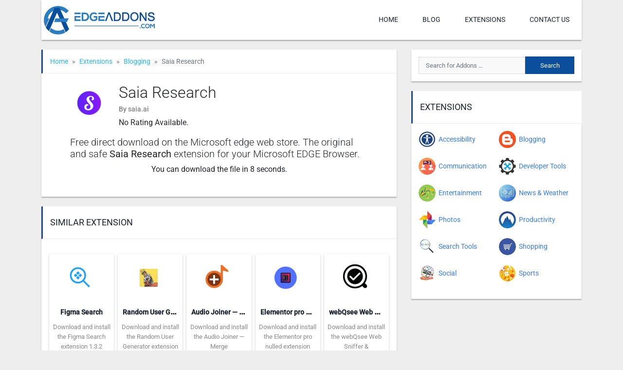

--- FILE ---
content_type: text/html; charset=UTF-8
request_url: https://edgeaddons.com/extension/saia-research/download/
body_size: 11087
content:
<!DOCTYPE html><html lang="en-US" prefix="og: https://ogp.me/ns#"><head><meta charset="UTF-8"><meta name="viewport" content="width=device-width, initial-scale=1"><meta http-equiv="X-UA-Compatible" content="IE=edge"><link rel="profile" href="http://gmpg.org/xfn/11"><link rel="pingback" href="https://edgeaddons.com/xmlrpc.php"><meta name="robots" content="noindex, nofollow" /><title>Saia Research &raquo; edgeaddons.com</title><meta name="description" content="Saia Research Extension For Microsoft Edge you can help with quality browsers. Day by Day, Microsoft Edge. This guide will help you to download Saia Research"/><meta name="robots" content="follow, index, max-snippet:-1, max-video-preview:-1, max-image-preview:large"/><link rel="canonical" href="https://edgeaddons.com/extension/saia-research/" /><meta property="og:locale" content="en_US" /><meta property="og:type" content="article" /><meta property="og:title" content="Saia Research &raquo; edgeaddons.com" /><meta property="og:description" content="Saia Research Extension For Microsoft Edge you can help with quality browsers. Day by Day, Microsoft Edge. This guide will help you to download Saia Research" /><meta property="og:url" content="https://edgeaddons.com/extension/saia-research/" /><meta property="og:site_name" content="edgeaddons.com" /><meta property="og:image" content="https://edgeaddons.com/wp-content/uploads/2023/05/Untitled-98.png" /><meta property="og:image:secure_url" content="https://edgeaddons.com/wp-content/uploads/2023/05/Untitled-98.png" /><meta property="og:image:width" content="220" /><meta property="og:image:height" content="220" /><meta property="og:image:alt" content="Saia Research extension" /><meta property="og:image:type" content="image/png" /><meta property="article:published_time" content="2023-05-23T00:11:20+06:00" /><meta name="twitter:card" content="summary_large_image" /><meta name="twitter:title" content="Saia Research &raquo; edgeaddons.com" /><meta name="twitter:description" content="Saia Research Extension For Microsoft Edge you can help with quality browsers. Day by Day, Microsoft Edge. This guide will help you to download Saia Research" /><meta name="twitter:image" content="https://edgeaddons.com/wp-content/uploads/2023/05/Untitled-98.png" /> <script type="application/ld+json" class="rank-math-schema-pro">{"@context":"https://schema.org","@graph":[{"@type":["Person","Organization"],"@id":"https://edgeaddons.com/#person","name":"sobuj","logo":{"@type":"ImageObject","@id":"https://edgeaddons.com/#logo","url":"http://edgeaddons.com/wp-content/uploads/2021/12/cropped-edgeaddons-logo-1.png","contentUrl":"http://edgeaddons.com/wp-content/uploads/2021/12/cropped-edgeaddons-logo-1.png","caption":"sobuj","inLanguage":"en-US","width":"400","height":"100"},"image":{"@type":"ImageObject","@id":"https://edgeaddons.com/#logo","url":"http://edgeaddons.com/wp-content/uploads/2021/12/cropped-edgeaddons-logo-1.png","contentUrl":"http://edgeaddons.com/wp-content/uploads/2021/12/cropped-edgeaddons-logo-1.png","caption":"sobuj","inLanguage":"en-US","width":"400","height":"100"}},{"@type":"WebSite","@id":"https://edgeaddons.com/#website","url":"https://edgeaddons.com","name":"sobuj","publisher":{"@id":"https://edgeaddons.com/#person"},"inLanguage":"en-US"},{"@type":"ImageObject","@id":"https://edgeaddons.com/wp-content/uploads/2023/05/Untitled-98.png","url":"https://edgeaddons.com/wp-content/uploads/2023/05/Untitled-98.png","width":"220","height":"220","caption":"Saia Research extension","inLanguage":"en-US"},{"@type":"BreadcrumbList","@id":"https://edgeaddons.com/extension/saia-research/#breadcrumb","itemListElement":[{"@type":"ListItem","position":"1","item":{"@id":"http://edgeaddons.com","name":"Home"}},{"@type":"ListItem","position":"2","item":{"@id":"https://edgeaddons.com/extension/saia-research/","name":"Saia Research"}}]},{"@type":"WebPage","@id":"https://edgeaddons.com/extension/saia-research/#webpage","url":"https://edgeaddons.com/extension/saia-research/","name":"Saia Research &raquo; edgeaddons.com","datePublished":"2023-05-23T00:11:20+06:00","dateModified":"2023-05-23T00:11:20+06:00","isPartOf":{"@id":"https://edgeaddons.com/#website"},"primaryImageOfPage":{"@id":"https://edgeaddons.com/wp-content/uploads/2023/05/Untitled-98.png"},"inLanguage":"en-US","breadcrumb":{"@id":"https://edgeaddons.com/extension/saia-research/#breadcrumb"}},{"@type":"Person","@id":"https://edgeaddons.com/extension/saia-research/#author","name":"Teresa Marks","image":{"@type":"ImageObject","@id":"https://secure.gravatar.com/avatar/6f6f28cd42ba379ea998cb6a9266d1f9a928f702379fc51dc67a0a8b8f230c39?s=96&amp;d=mm&amp;r=g","url":"https://secure.gravatar.com/avatar/6f6f28cd42ba379ea998cb6a9266d1f9a928f702379fc51dc67a0a8b8f230c39?s=96&amp;d=mm&amp;r=g","caption":"Teresa Marks","inLanguage":"en-US"},"sameAs":["http://edgeaddons.com"]},{"@type":"BlogPosting","headline":"Saia Research &raquo; edgeaddons.com","datePublished":"2023-05-23T00:11:20+06:00","dateModified":"2023-05-23T00:11:20+06:00","author":{"@id":"https://edgeaddons.com/extension/saia-research/#author","name":"Teresa Marks"},"publisher":{"@id":"https://edgeaddons.com/#person"},"description":"Saia Research Extension For Microsoft Edge you can help with quality browsers. Day by Day, Microsoft Edge. This guide will help you to download Saia Research","name":"Saia Research &raquo; edgeaddons.com","@id":"https://edgeaddons.com/extension/saia-research/#richSnippet","isPartOf":{"@id":"https://edgeaddons.com/extension/saia-research/#webpage"},"image":{"@id":"https://edgeaddons.com/wp-content/uploads/2023/05/Untitled-98.png"},"inLanguage":"en-US","mainEntityOfPage":{"@id":"https://edgeaddons.com/extension/saia-research/#webpage"}}]}</script> <link rel='dns-prefetch' href='//static.addtoany.com' /><link rel='dns-prefetch' href='//fonts.googleapis.com' /><link rel='dns-prefetch' href='//use.fontawesome.com' /><link rel='dns-prefetch' href='//www.googletagmanager.com' /><link rel="alternate" type="application/rss+xml" title="edgeaddons.com &raquo; Feed" href="https://edgeaddons.com/feed/" /><link rel="alternate" type="application/rss+xml" title="edgeaddons.com &raquo; Comments Feed" href="https://edgeaddons.com/comments/feed/" /> <script type="text/javascript" id="wpp-js" src="https://edgeaddons.com/wp-content/plugins/wordpress-popular-posts/assets/js/wpp.min.js?ver=7.3.6" data-sampling="0" data-sampling-rate="100" data-api-url="https://edgeaddons.com/wp-json/wordpress-popular-posts" data-post-id="6805" data-token="86262396ec" data-lang="0" data-debug="0"></script> <link rel="alternate" type="application/rss+xml" title="edgeaddons.com &raquo; Saia Research Comments Feed" href="https://edgeaddons.com/extension/saia-research/feed/" /><link rel="alternate" title="oEmbed (JSON)" type="application/json+oembed" href="https://edgeaddons.com/wp-json/oembed/1.0/embed?url=https%3A%2F%2Fedgeaddons.com%2Fextension%2Fsaia-research%2F" /><link rel="alternate" title="oEmbed (XML)" type="text/xml+oembed" href="https://edgeaddons.com/wp-json/oembed/1.0/embed?url=https%3A%2F%2Fedgeaddons.com%2Fextension%2Fsaia-research%2F&#038;format=xml" /><style id='wp-img-auto-sizes-contain-inline-css' type='text/css'>img:is([sizes=auto i],[sizes^="auto," i]){contain-intrinsic-size:3000px 1500px}</style><link data-optimized="1" rel='stylesheet' id='wp-block-library-css' href='https://edgeaddons.com/wp-content/litespeed/css/b96b2aa361e9cd6e0310bb3b8306456a.css?ver=5baec' type='text/css' media='all' /><style id='classic-theme-styles-inline-css' type='text/css'>/*! This file is auto-generated */
.wp-block-button__link{color:#fff;background-color:#32373c;border-radius:9999px;box-shadow:none;text-decoration:none;padding:calc(.667em + 2px) calc(1.333em + 2px);font-size:1.125em}.wp-block-file__button{background:#32373c;color:#fff;text-decoration:none}</style><link data-optimized="1" rel='stylesheet' id='contact-form-7-css' href='https://edgeaddons.com/wp-content/litespeed/css/17111bb3787f2f52e6da31a0f8a270dd.css?ver=33ab7' type='text/css' media='all' /><link data-optimized="1" rel='stylesheet' id='ez-toc-css' href='https://edgeaddons.com/wp-content/litespeed/css/4bb1eac05f4439223e98bb0c77f50b85.css?ver=8494c' type='text/css' media='all' /><style id='ez-toc-inline-css' type='text/css'>div#ez-toc-container .ez-toc-title{font-size:120%}div#ez-toc-container .ez-toc-title{font-weight:500}div#ez-toc-container ul li,div#ez-toc-container ul li a{font-size:95%}div#ez-toc-container ul li,div#ez-toc-container ul li a{font-weight:500}div#ez-toc-container nav ul ul li{font-size:90%}.ez-toc-box-title{font-weight:700;margin-bottom:10px;text-align:center;text-transform:uppercase;letter-spacing:1px;color:#666;padding-bottom:5px;position:absolute;top:-4%;left:5%;background-color:inherit;transition:top 0.3s ease}.ez-toc-box-title.toc-closed{top:-25%}.ez-toc-container-direction{direction:ltr}.ez-toc-counter ul{counter-reset:item}.ez-toc-counter nav ul li a::before{content:counters(item,'.',decimal) '. ';display:inline-block;counter-increment:item;flex-grow:0;flex-shrink:0;margin-right:.2em;float:left}.ez-toc-widget-direction{direction:ltr}.ez-toc-widget-container ul{counter-reset:item}.ez-toc-widget-container nav ul li a::before{content:counters(item,'.',decimal) '. ';display:inline-block;counter-increment:item;flex-grow:0;flex-shrink:0;margin-right:.2em;float:left}</style><link data-optimized="1" rel='stylesheet' id='wordpress-popular-posts-css-css' href='https://edgeaddons.com/wp-content/litespeed/css/488a0e91f2212982c7259963a11cfdb4.css?ver=e551d' type='text/css' media='all' /><link data-optimized="1" rel='stylesheet' id='wp-bootstrap-starter-google-fonts-css' href='https://edgeaddons.com/wp-content/litespeed/css/95295186cfab4cbe49d4c4c288dcc3d1.css?ver=cc3d1' type='text/css' media='all' /><link data-optimized="1" rel='stylesheet' id='wp-bootstrap-starter-bootstrap-css-css' href='https://edgeaddons.com/wp-content/litespeed/css/d1d676ea04fa2e95b1f6770b6d282661.css?ver=17b14' type='text/css' media='all' /><link data-optimized="1" rel='stylesheet' id='wp-bootstrap-pro-fontawesome-cdn-css' href='https://edgeaddons.com/wp-content/litespeed/css/ce389f2adda92194b56aa741f88ccf31.css?ver=ccf31' type='text/css' media='all' /><link data-optimized="1" rel='stylesheet' id='wp-bootstrap-starter-style-css' href='https://edgeaddons.com/wp-content/litespeed/css/20c293e200d6f2d4729e59d5a2558d61.css?ver=eb1eb' type='text/css' media='all' /><link data-optimized="1" rel='stylesheet' id='wp-bootstrap-starter-theme-style-css' href='https://edgeaddons.com/wp-content/litespeed/css/8e31124412d1e15201070d6f2cca9ae8.css?ver=93d9c' type='text/css' media='all' /><link data-optimized="1" rel='stylesheet' id='simpleLightboxcss-css' href='https://edgeaddons.com/wp-content/litespeed/css/5259ad62a6bedf20512fb300673bb175.css?ver=44b87' type='text/css' media='all' /><link data-optimized="1" rel='stylesheet' id='slicknav-css' href='https://edgeaddons.com/wp-content/litespeed/css/41fac083b72266b53d132f209208989e.css?ver=9d1c4' type='text/css' media='all' /><link data-optimized="1" rel='stylesheet' id='addtoany-css' href='https://edgeaddons.com/wp-content/litespeed/css/758fef4a7677d6906d86a162ceb5f5e3.css?ver=73ddc' type='text/css' media='all' /> <script data-optimized="1" type="text/javascript" id="addtoany-core-js-before">window.a2a_config=window.a2a_config||{};a2a_config.callbacks=[];a2a_config.overlays=[];a2a_config.templates={}</script> <script data-optimized="1" type="text/javascript" defer src="https://edgeaddons.com/wp-content/litespeed/js/443bab7be7b27fd51645b533f712b61e.js?ver=2b61e" id="addtoany-core-js"></script> <script data-optimized="1" type="text/javascript" id="jquery-core-js-extra">var ajaxUrl={"ajaxurl":"https://edgeaddons.com/wp-admin/admin-ajax.php"}</script> <script type="text/javascript" src="https://edgeaddons.com/wp-includes/js/jquery/jquery.min.js?ver=3.7.1" id="jquery-core-js"></script> <script data-optimized="1" type="text/javascript" src="https://edgeaddons.com/wp-content/litespeed/js/45170b993fb813f98d2e0ab6669b230f.js?ver=06a6b" id="jquery-migrate-js"></script> <script data-optimized="1" type="text/javascript" defer src="https://edgeaddons.com/wp-content/litespeed/js/d7778389332e97221f5a9c4c7bcc4988.js?ver=4227a" id="addtoany-jquery-js"></script> <script data-optimized="1" type="text/javascript" src="https://edgeaddons.com/wp-content/litespeed/js/70e610db2d89ba9416ae214df8b63919.js?ver=78746" id="jquery.slicknav-js"></script> <link rel="https://api.w.org/" href="https://edgeaddons.com/wp-json/" /><link rel="alternate" title="JSON" type="application/json" href="https://edgeaddons.com/wp-json/wp/v2/myapplications/6805" /><link rel="EditURI" type="application/rsd+xml" title="RSD" href="https://edgeaddons.com/xmlrpc.php?rsd" /><meta name="generator" content="WordPress 6.9" /><link rel='shortlink' href='https://edgeaddons.com/?p=6805' />
<style id="custom-logo-css" type="text/css">.site-title,.site-description{position:absolute;clip-path:inset(50%)}</style><meta name="generator" content="Site Kit by Google 1.148.0" /><style id="wpp-loading-animation-styles">@-webkit-keyframes bgslide{from{background-position-x:0}to{background-position-x:-200%}}@keyframes bgslide{from{background-position-x:0}to{background-position-x:-200%}}.wpp-widget-block-placeholder,.wpp-shortcode-placeholder{margin:0 auto;width:60px;height:3px;background:#dd3737;background:linear-gradient(90deg,#dd3737 0%,#571313 10%,#dd3737 100%);background-size:200% auto;border-radius:3px;-webkit-animation:bgslide 1s infinite linear;animation:bgslide 1s infinite linear}</style><style>.search-form{position:relative}.ajax-search-results{position:absolute;top:100%;left:0;background:#f2f2f2;width:100%;padding:0 15px;z-index:9999;box-shadow:0 2px 2px 0 rgb(0 0 0 / .16),0 2px 2px 0 rgb(0 0 0 / .12)}.widget .search-form.ajax-search{background:#f2f2f2}.widget .ajax-search-results{margin-top:-10px}.ajax-search-results .row{border-bottom:1px solid rgb(160 160 160 / .4);margin-top:10px;padding-bottom:10px}.ajax-search-results .row:last-child{border-bottom:0}.ajax-search-results .app-title{padding:0;overflow:hidden;text-overflow:ellipsis;white-space:nowrap}.ajax-search-results .app-title{font-size:16px}.ajax-search-results .app-excerpt{font-size:13px}.ajax-search-results .row a{color:#19232d;text-decoration:none}.ajax-search-results .row a:hover,.ajax-search-results .row a:focus{color:#008329}.ajax-search-results .row p{margin:0}</style><link rel="icon" href="https://edgeaddons.com/wp-content/uploads/2021/12/cropped-edgelogo-icon-32x32.png" sizes="32x32" /><link rel="icon" href="https://edgeaddons.com/wp-content/uploads/2021/12/cropped-edgelogo-icon-192x192.png" sizes="192x192" /><link rel="apple-touch-icon" href="https://edgeaddons.com/wp-content/uploads/2021/12/cropped-edgelogo-icon-180x180.png" /><meta name="msapplication-TileImage" content="https://edgeaddons.com/wp-content/uploads/2021/12/cropped-edgelogo-icon-270x270.png" /> <script async src="https://pagead2.googlesyndication.com/pagead/js/adsbygoogle.js?client=ca-pub-8867865647684628"
     crossorigin="anonymous"></script> </head><body class="wp-singular myapplications-template-default single single-myapplications postid-6805 wp-custom-logo wp-theme-freeapk"><main id="page"><header id="masthead" class="site-header navbar-static-top"><div class="container"><nav class="navbar justify-content-between navbar-expand-lg p-0"><div class="navbar-brand">
<a href="https://edgeaddons.com/" class="custom-logo-link" rel="home"><img src="https://edgeaddons.com/wp-content/uploads/2021/12/cropped-edgeaddons-logo-1.png" class="custom-logo" alt="edgeaddons.com" decoding="async" /></a></div>
<button class="navbar-toggler slicknav_btn">
<i class="fa fa-bars"></i>
</button><ul id="paira-menu" class="navbar-nav d-none d-lg-flex"><li><a href="https://edgeaddons.com/">Home</a></li><li><a href="https://edgeaddons.com/blog/">Blog</a></li><li><a href="https://edgeaddons.com/extensions/">Extensions</a></li><li><a href="https://edgeaddons.com/contact-us/">Contact us</a></li></ul></nav></div></header><div class="mobile-search d-lg-none"><div class="container"><div class="row"><div class="col-12"><form role="search" method="get" class="search-form" action="https://edgeaddons.com/">
<label>
<input type="search" class="search-field form-control" placeholder="Search for Addons &hellip;" value="" name="s" title="Search for:">
</label>
<input type="submit" class="search-submit btn btn-default" value="Search">
<input type="hidden" name="ajax_search_nonce" class="nonce" value="c5af6757f1" /></form></div></div></div></div><div id="content" class="site-content"><div class="container"><div class="row"><section id="primary" class="content-area col-sm-12 col-lg-8"><div class="app-box app-header"><div class="row"><div class="col-12"><ol class="breadcrumb"><li class="breadcrumb-item"><a href="https://edgeaddons.com">Home</a></li><li class="breadcrumb-item"><a href="https://edgeaddons.com/extensions/">Extensions</a></li><li class="breadcrumb-item"><a href="https://edgeaddons.com/extensions/blogging/">Blogging</a></li><li class="breadcrumb-item active">Saia Research</li></ol></div></div><div class="row app-box-content"><div class="col-12 col-lg-11 mx-auto"><div class="d-flex"><div class="app-img-wrap">
<img src="https://edgeaddons.com/wp-content/uploads/2023/05/Untitled-98-150x150.png" class="attachment-thumbnail size-thumbnail wp-post-image" alt="Saia Research extension" decoding="async" /></div><div class="app-info"><h1 class="app-title">Saia Research</h1><p class="owner-company">By saia.ai</p><p class="mb-0">No Rating Available.</p></div></div></div><div class="col-12 col-lg-11 mx-auto mt-3"><p class="h5 font-weight-light">Free direct download on the Microsoft edge web store. The original and safe <span class="font-weight-normal">Saia Research</span> extension for your Microsoft EDGE Browser.</p></div><div class="col-12 text-center">
<a id="app-dl" download href="https://chrome.google.com/webstore/detail/saia-research/oabdlnjhbgfnojaekckdjllbpgbjghdb" class="btn btn-primary" title="Saia Research - Download" target="_blank">
Add to Edge >>
</a></div></div></div><div class="app-box similar-apps"><div class="row"><div class="col-12"><h3 class="fa-title">Similar extension</h3></div></div><div class="row app-box-content"><div class="col-12"></div><div class="column-5"><div class="app-item">
<a href="https://edgeaddons.com/extension/figma-search/" title="Figma Search">
<img src="https://edgeaddons.com/wp-content/uploads/2023/05/11111-243-150x150.png" class="app-img wp-post-image" alt="Figma Search extension" decoding="async" />		</a><h3 class="app-title"><a href="https://edgeaddons.com/extension/figma-search/" title="Figma Search">Figma Search</a></h3><p class="app-excerpt">
<a href="https://edgeaddons.com/extension/figma-search/" title="Figma Search - Download">
Download and install the Figma Search extension 1.3.2		</a></p>
<a href="https://edgeaddons.com/extension/figma-search/" class="btn btn-primary app-download-btn" title="Figma Search - Download">
Add to Edge
</a></div></div><div class="column-5"><div class="app-item">
<a href="https://edgeaddons.com/extension/random-user-generator/" title="Random User Generator">
<img src="https://edgeaddons.com/wp-content/uploads/2023/05/11111-242-150x150.png" class="app-img wp-post-image" alt="Random User Generator extension" decoding="async" />		</a><h3 class="app-title"><a href="https://edgeaddons.com/extension/random-user-generator/" title="Random User Generator">Random User Generator</a></h3><p class="app-excerpt">
<a href="https://edgeaddons.com/extension/random-user-generator/" title="Random User Generator - Download">
Download and install the Random User Generator extension		</a></p>
<a href="https://edgeaddons.com/extension/random-user-generator/" class="btn btn-primary app-download-btn" title="Random User Generator - Download">
Add to Edge
</a></div></div><div class="column-5"><div class="app-item">
<a href="https://edgeaddons.com/extension/audio-joiner-merge-dash-audio-files/" title="Audio Joiner — Merge DASH Audio Files">
<img src="https://edgeaddons.com/wp-content/uploads/2023/05/11111-241-150x150.png" class="app-img wp-post-image" alt="Audio Joiner extension" decoding="async" loading="lazy" />		</a><h3 class="app-title"><a href="https://edgeaddons.com/extension/audio-joiner-merge-dash-audio-files/" title="Audio Joiner — Merge DASH Audio Files">Audio Joiner — Merge DASH Audio Files</a></h3><p class="app-excerpt">
<a href="https://edgeaddons.com/extension/audio-joiner-merge-dash-audio-files/" title="Audio Joiner — Merge DASH Audio Files - Download">
Download and install the Audio Joiner — Merge		</a></p>
<a href="https://edgeaddons.com/extension/audio-joiner-merge-dash-audio-files/" class="btn btn-primary app-download-btn" title="Audio Joiner — Merge DASH Audio Files - Download">
Add to Edge
</a></div></div><div class="column-5"><div class="app-item">
<a href="https://edgeaddons.com/extension/elementor-pro-nulled-2/" title="Elementor pro nulled">
<img src="https://edgeaddons.com/wp-content/uploads/2023/05/11111-240-150x150.png" class="app-img wp-post-image" alt="Elementor pro nulled" decoding="async" loading="lazy" />		</a><h3 class="app-title"><a href="https://edgeaddons.com/extension/elementor-pro-nulled-2/" title="Elementor pro nulled">Elementor pro nulled</a></h3><p class="app-excerpt">
<a href="https://edgeaddons.com/extension/elementor-pro-nulled-2/" title="Elementor pro nulled - Download">
Download and install the Elementor pro nulled extension		</a></p>
<a href="https://edgeaddons.com/extension/elementor-pro-nulled-2/" class="btn btn-primary app-download-btn" title="Elementor pro nulled - Download">
Add to Edge
</a></div></div><div class="column-5"><div class="app-item">
<a href="https://edgeaddons.com/extension/webqsee-web-sniffer-recorder/" title="webQsee Web Sniffer &amp; Recorder">
<img src="https://edgeaddons.com/wp-content/uploads/2023/05/11111-239-150x150.png" class="app-img wp-post-image" alt="webQsee Web Sniffer extension" decoding="async" loading="lazy" />		</a><h3 class="app-title"><a href="https://edgeaddons.com/extension/webqsee-web-sniffer-recorder/" title="webQsee Web Sniffer &amp; Recorder">webQsee Web Sniffer &amp; Recorder</a></h3><p class="app-excerpt">
<a href="https://edgeaddons.com/extension/webqsee-web-sniffer-recorder/" title="webQsee Web Sniffer &amp; Recorder - Download">
Download and install the webQsee Web Sniffer &amp;		</a></p>
<a href="https://edgeaddons.com/extension/webqsee-web-sniffer-recorder/" class="btn btn-primary app-download-btn" title="webQsee Web Sniffer &amp; Recorder - Download">
Add to Edge
</a></div></div></div></div></section><aside id="secondary" class="widget-area col-12 col-lg-4"><section id="search-2" class="widget widget_search"><form role="search" method="get" class="search-form" action="https://edgeaddons.com/">
<label>
<input type="search" class="search-field form-control" placeholder="Search for Addons &hellip;" value="" name="s" title="Search for:">
</label>
<input type="submit" class="search-submit btn btn-default" value="Search">
<input type="hidden" name="ajax_search_nonce" class="nonce" value="c5af6757f1" /></form></section><section id="custom-post-type-subcategories-2" class="widget widget_cpt_subcategories"><h3 class="widget-title"><a href="http://edgeaddons.com/extensions/" title="Extensions">Extensions</a></h3><ul><li><a href="https://edgeaddons.com/extensions/accessibility/" title="Accessibility"><img src="https://edgeaddons.com/wp-content/uploads/2021/12/Accessibility-icon.png"  alt="Accessibility-icon" decoding="async" loading="lazy" /><span>Accessibility</span></a></li><li><a href="https://edgeaddons.com/extensions/blogging/" title="Blogging"><img src="https://edgeaddons.com/wp-content/uploads/2021/12/Blogging-icon.png"  alt="Blogging-icon" decoding="async" loading="lazy" /><span>Blogging</span></a></li><li><a href="https://edgeaddons.com/extensions/communication/" title="Communication"><img src="https://edgeaddons.com/wp-content/uploads/2021/12/Communication-icon.png"  alt="Communication-icon" decoding="async" loading="lazy" /><span>Communication</span></a></li><li><a href="https://edgeaddons.com/extensions/developer-tools/" title="Developer Tools"><img src="https://edgeaddons.com/wp-content/uploads/2021/12/developer-tools-icon.png"  alt="developer tools icon" decoding="async" loading="lazy" /><span>Developer Tools</span></a></li><li><a href="https://edgeaddons.com/extensions/entertainment/" title="Entertainment"><img src="https://edgeaddons.com/wp-content/uploads/2021/12/Entertainment-icon.png"  alt="" decoding="async" loading="lazy" /><span>Entertainment</span></a></li><li><a href="https://edgeaddons.com/extensions/news-weather/" title="News &amp; Weather"><img src="https://edgeaddons.com/wp-content/uploads/2021/12/News-Weather-icon.jpg"  alt="" decoding="async" loading="lazy" /><span>News &amp; Weather</span></a></li><li><a href="https://edgeaddons.com/extensions/photos/" title="Photos"><img src="https://edgeaddons.com/wp-content/uploads/2021/12/Photos-icon.png"  alt="" decoding="async" loading="lazy" /><span>Photos</span></a></li><li><a href="https://edgeaddons.com/extensions/productivity/" title="Productivity"><img src="https://edgeaddons.com/wp-content/uploads/2021/12/Productivity-icon.jpg"  alt="" decoding="async" loading="lazy" /><span>Productivity</span></a></li><li><a href="https://edgeaddons.com/extensions/search-tools/" title="Search Tools"><img src="https://edgeaddons.com/wp-content/uploads/2021/12/Search-Tools.jpg"  alt="" decoding="async" loading="lazy" /><span>Search Tools</span></a></li><li><a href="https://edgeaddons.com/extensions/shopping/" title="Shopping"><img src="https://edgeaddons.com/wp-content/uploads/2021/12/Shopping-icon.jpg"  alt="" decoding="async" loading="lazy" /><span>Shopping</span></a></li><li><a href="https://edgeaddons.com/extensions/social/" title="Social"><img src="https://edgeaddons.com/wp-content/uploads/2021/12/Social-icon.png"  alt="" decoding="async" loading="lazy" /><span>Social</span></a></li><li><a href="https://edgeaddons.com/extensions/sports/" title="Sports"><img src="https://edgeaddons.com/wp-content/uploads/2021/12/Sports-icon.jpg"  alt="" decoding="async" loading="lazy" /><span>Sports</span></a></li></ul></section><section id="wpp-2" class="widget popular-posts"></section></aside></div></div></div><section class="footer-widgets py-5"><div class="container"><div class="row justify-content-between"><div id="aa_about_widget-2" class="widget widget_aa_about_widget col-12 col-lg-3"><a class="custom-logo-link" href="https://edgeaddons.com/"><img src="https://edgeaddons.com/wp-content/uploads/2021/12/edgeaddons-logo-1.png"  alt="" decoding="async" loading="lazy" /></a><div class="mt-3"><p>Free Microsoft edge extension download at edgeaddons.com. No need for any registration. Just  A simple click install in your browser</p></div></div><div id="nav_menu-2" class="widget widget_nav_menu col-12 col-lg-3"><h3 class="widget-title">Top ad bloker</h3><div class="menu-top-extension-container"><ul id="menu-top-extension" class="menu"><li><a href="https://edgeaddons.com/extension/adbear-ad-blocker-extension-for-edge/">Adbear Ad blocker</a></li><li><a href="https://edgeaddons.com/extension/adblock-extension-for-edge/">AdBlock — best ad blocker</a></li><li><a href="https://edgeaddons.com/extension/youtube-adblocker-extension-for-edge/">Youtube AdBlocker</a></li><li><a href="https://edgeaddons.com/extension/youtube-adblock-plus-extension-for-edge/">YouTube Adblock Plus</a></li><li><a href="https://edgeaddons.com/extension/canvas-blocker-extension-for-edge/">Canvas Blocker</a></li></ul></div></div><div id="nav_menu-3" class="widget widget_nav_menu col-12 col-lg-3"><h3 class="widget-title">Top Free VPN</h3><div class="menu-popular-extension-container"><ul id="menu-popular-extension" class="menu"><li><a href="https://edgeaddons.com/extension/zenmate-free-vpn-extension-for-edge/">ZenMate Free VPN</a></li><li><a href="https://edgeaddons.com/extension/prime-vpn-extension-for-edge/">Prime VPN</a></li><li><a href="https://edgeaddons.com/extension/setupvpn-extension-for-edge/">Setup VPN</a></li><li><a href="https://edgeaddons.com/extension/earth-vpn-extension-for-edge/">Earth VPN</a></li><li><a href="https://edgeaddons.com/extension/touch-vpn-extension-for-edge/">Touch VPN</a></li></ul></div></div><div id="nav_menu-4" class="widget widget_nav_menu col-12 col-lg-3"><h3 class="widget-title">Social Link</h3><div class="menu-social-link-container"><ul id="menu-social-link" class="menu"><li><a href="https://www.facebook.com/Edgeaddonscom-116075010307752/">Facebook</a></li><li><a href="https://twitter.com/edgeaddons">Twitter</a></li><li><a href="https://www.pinterest.com/edgeaddons/">Pinterest</a></li><li><a href="https://edgeaddons.tumblr.com/">Tumblr</a></li><li><a href="https://www.youtube.com/channel/UCt0TGENdsza9hze18oT7udA">Youtube</a></li></ul></div></div></div></div></section><footer id="colophon" class="site-footer"><div class="container py-2"><div class="row align-items-center justify-content-center justify-content-md-between"><div class="col-auto site-info"><p>Copyright © All rights reserved 2021 edgeaddons.com</p></div><div class="col-auto"><ul id="menu-footer" class="nav justify-content-end"><li><a href="https://edgeaddons.com/" class="nav-link">Home</a></li><li><a href="https://edgeaddons.com/write-for-us/" class="nav-link">Write for Us</a></li><li><a href="https://edgeaddons.com/disclaimer/" class="nav-link">Disclaimer</a></li><li><a href="https://edgeaddons.com/contact-us/" class="nav-link">Contact us</a></li></ul></div></div></div></footer></main> <script type="speculationrules">{"prefetch":[{"source":"document","where":{"and":[{"href_matches":"/*"},{"not":{"href_matches":["/wp-*.php","/wp-admin/*","/wp-content/uploads/*","/wp-content/*","/wp-content/plugins/*","/wp-content/themes/freeapk/*","/*\\?(.+)"]}},{"not":{"selector_matches":"a[rel~=\"nofollow\"]"}},{"not":{"selector_matches":".no-prefetch, .no-prefetch a"}}]},"eagerness":"conservative"}]}</script> <script>jQuery(document).ready(function($){var sknav_id=$('#paira-menu');var sknav_btn=$('.slicknav_btn');var sknav_append=sknav_btn.parent();sknav_id.slicknav({label:'',appendTo:sknav_append,openedSymbol:'<i class="fa fa-minus-circle"></i>',closedSymbol:'<i class="fa fa-plus-circle"></i>',removeClasses:!0,allowParentLinks:!0,});sknav_btn.click(function(){$(this).children('.fa').toggleClass('fa-times fa-bars');sknav_id.slicknav('toggle')})})</script> <script>jQuery(document).ready(function($){jQuery('.search-form .search-field').prop('autocomplete','off');jQuery('.search-form .search-field').on('keyup',function(){var $form=jQuery(this).closest('form');var $input=$form.find('input[name="s"]');var query=$input.val();var $nonce=$form.find('.nonce').val();if(typeof ajaxUrl!='undefined'){var ajaxurl=ajaxUrl.ajaxurl}else{var ajaxurl="/wp-admin/admin-ajax.php"}
$form.addClass('ajax-search');jQuery.ajax({type:'post',url:ajaxurl,data:{action:'ajax_search_results',nonce:$nonce,query:query},beforeSend:function(){jQuery('.ajax-search-results').remove();$form.append('<div class="ajax-search-results"><div class="row"><div class="col-12">Searching...</div></div></div>')},success:function(response){jQuery('.ajax-search-results').remove();if(response!==''){$form.append(response)}}});return!1})})</script> <style id='global-styles-inline-css' type='text/css'>:root{--wp--preset--aspect-ratio--square:1;--wp--preset--aspect-ratio--4-3:4/3;--wp--preset--aspect-ratio--3-4:3/4;--wp--preset--aspect-ratio--3-2:3/2;--wp--preset--aspect-ratio--2-3:2/3;--wp--preset--aspect-ratio--16-9:16/9;--wp--preset--aspect-ratio--9-16:9/16;--wp--preset--color--black:#000000;--wp--preset--color--cyan-bluish-gray:#abb8c3;--wp--preset--color--white:#ffffff;--wp--preset--color--pale-pink:#f78da7;--wp--preset--color--vivid-red:#cf2e2e;--wp--preset--color--luminous-vivid-orange:#ff6900;--wp--preset--color--luminous-vivid-amber:#fcb900;--wp--preset--color--light-green-cyan:#7bdcb5;--wp--preset--color--vivid-green-cyan:#00d084;--wp--preset--color--pale-cyan-blue:#8ed1fc;--wp--preset--color--vivid-cyan-blue:#0693e3;--wp--preset--color--vivid-purple:#9b51e0;--wp--preset--gradient--vivid-cyan-blue-to-vivid-purple:linear-gradient(135deg,rgb(6,147,227) 0%,rgb(155,81,224) 100%);--wp--preset--gradient--light-green-cyan-to-vivid-green-cyan:linear-gradient(135deg,rgb(122,220,180) 0%,rgb(0,208,130) 100%);--wp--preset--gradient--luminous-vivid-amber-to-luminous-vivid-orange:linear-gradient(135deg,rgb(252,185,0) 0%,rgb(255,105,0) 100%);--wp--preset--gradient--luminous-vivid-orange-to-vivid-red:linear-gradient(135deg,rgb(255,105,0) 0%,rgb(207,46,46) 100%);--wp--preset--gradient--very-light-gray-to-cyan-bluish-gray:linear-gradient(135deg,rgb(238,238,238) 0%,rgb(169,184,195) 100%);--wp--preset--gradient--cool-to-warm-spectrum:linear-gradient(135deg,rgb(74,234,220) 0%,rgb(151,120,209) 20%,rgb(207,42,186) 40%,rgb(238,44,130) 60%,rgb(251,105,98) 80%,rgb(254,248,76) 100%);--wp--preset--gradient--blush-light-purple:linear-gradient(135deg,rgb(255,206,236) 0%,rgb(152,150,240) 100%);--wp--preset--gradient--blush-bordeaux:linear-gradient(135deg,rgb(254,205,165) 0%,rgb(254,45,45) 50%,rgb(107,0,62) 100%);--wp--preset--gradient--luminous-dusk:linear-gradient(135deg,rgb(255,203,112) 0%,rgb(199,81,192) 50%,rgb(65,88,208) 100%);--wp--preset--gradient--pale-ocean:linear-gradient(135deg,rgb(255,245,203) 0%,rgb(182,227,212) 50%,rgb(51,167,181) 100%);--wp--preset--gradient--electric-grass:linear-gradient(135deg,rgb(202,248,128) 0%,rgb(113,206,126) 100%);--wp--preset--gradient--midnight:linear-gradient(135deg,rgb(2,3,129) 0%,rgb(40,116,252) 100%);--wp--preset--font-size--small:13px;--wp--preset--font-size--medium:20px;--wp--preset--font-size--large:36px;--wp--preset--font-size--x-large:42px;--wp--preset--spacing--20:0.44rem;--wp--preset--spacing--30:0.67rem;--wp--preset--spacing--40:1rem;--wp--preset--spacing--50:1.5rem;--wp--preset--spacing--60:2.25rem;--wp--preset--spacing--70:3.38rem;--wp--preset--spacing--80:5.06rem;--wp--preset--shadow--natural:6px 6px 9px rgba(0, 0, 0, 0.2);--wp--preset--shadow--deep:12px 12px 50px rgba(0, 0, 0, 0.4);--wp--preset--shadow--sharp:6px 6px 0px rgba(0, 0, 0, 0.2);--wp--preset--shadow--outlined:6px 6px 0px -3px rgb(255, 255, 255), 6px 6px rgb(0, 0, 0);--wp--preset--shadow--crisp:6px 6px 0px rgb(0, 0, 0)}:where(.is-layout-flex){gap:.5em}:where(.is-layout-grid){gap:.5em}body .is-layout-flex{display:flex}.is-layout-flex{flex-wrap:wrap;align-items:center}.is-layout-flex>:is(*,div){margin:0}body .is-layout-grid{display:grid}.is-layout-grid>:is(*,div){margin:0}:where(.wp-block-columns.is-layout-flex){gap:2em}:where(.wp-block-columns.is-layout-grid){gap:2em}:where(.wp-block-post-template.is-layout-flex){gap:1.25em}:where(.wp-block-post-template.is-layout-grid){gap:1.25em}.has-black-color{color:var(--wp--preset--color--black)!important}.has-cyan-bluish-gray-color{color:var(--wp--preset--color--cyan-bluish-gray)!important}.has-white-color{color:var(--wp--preset--color--white)!important}.has-pale-pink-color{color:var(--wp--preset--color--pale-pink)!important}.has-vivid-red-color{color:var(--wp--preset--color--vivid-red)!important}.has-luminous-vivid-orange-color{color:var(--wp--preset--color--luminous-vivid-orange)!important}.has-luminous-vivid-amber-color{color:var(--wp--preset--color--luminous-vivid-amber)!important}.has-light-green-cyan-color{color:var(--wp--preset--color--light-green-cyan)!important}.has-vivid-green-cyan-color{color:var(--wp--preset--color--vivid-green-cyan)!important}.has-pale-cyan-blue-color{color:var(--wp--preset--color--pale-cyan-blue)!important}.has-vivid-cyan-blue-color{color:var(--wp--preset--color--vivid-cyan-blue)!important}.has-vivid-purple-color{color:var(--wp--preset--color--vivid-purple)!important}.has-black-background-color{background-color:var(--wp--preset--color--black)!important}.has-cyan-bluish-gray-background-color{background-color:var(--wp--preset--color--cyan-bluish-gray)!important}.has-white-background-color{background-color:var(--wp--preset--color--white)!important}.has-pale-pink-background-color{background-color:var(--wp--preset--color--pale-pink)!important}.has-vivid-red-background-color{background-color:var(--wp--preset--color--vivid-red)!important}.has-luminous-vivid-orange-background-color{background-color:var(--wp--preset--color--luminous-vivid-orange)!important}.has-luminous-vivid-amber-background-color{background-color:var(--wp--preset--color--luminous-vivid-amber)!important}.has-light-green-cyan-background-color{background-color:var(--wp--preset--color--light-green-cyan)!important}.has-vivid-green-cyan-background-color{background-color:var(--wp--preset--color--vivid-green-cyan)!important}.has-pale-cyan-blue-background-color{background-color:var(--wp--preset--color--pale-cyan-blue)!important}.has-vivid-cyan-blue-background-color{background-color:var(--wp--preset--color--vivid-cyan-blue)!important}.has-vivid-purple-background-color{background-color:var(--wp--preset--color--vivid-purple)!important}.has-black-border-color{border-color:var(--wp--preset--color--black)!important}.has-cyan-bluish-gray-border-color{border-color:var(--wp--preset--color--cyan-bluish-gray)!important}.has-white-border-color{border-color:var(--wp--preset--color--white)!important}.has-pale-pink-border-color{border-color:var(--wp--preset--color--pale-pink)!important}.has-vivid-red-border-color{border-color:var(--wp--preset--color--vivid-red)!important}.has-luminous-vivid-orange-border-color{border-color:var(--wp--preset--color--luminous-vivid-orange)!important}.has-luminous-vivid-amber-border-color{border-color:var(--wp--preset--color--luminous-vivid-amber)!important}.has-light-green-cyan-border-color{border-color:var(--wp--preset--color--light-green-cyan)!important}.has-vivid-green-cyan-border-color{border-color:var(--wp--preset--color--vivid-green-cyan)!important}.has-pale-cyan-blue-border-color{border-color:var(--wp--preset--color--pale-cyan-blue)!important}.has-vivid-cyan-blue-border-color{border-color:var(--wp--preset--color--vivid-cyan-blue)!important}.has-vivid-purple-border-color{border-color:var(--wp--preset--color--vivid-purple)!important}.has-vivid-cyan-blue-to-vivid-purple-gradient-background{background:var(--wp--preset--gradient--vivid-cyan-blue-to-vivid-purple)!important}.has-light-green-cyan-to-vivid-green-cyan-gradient-background{background:var(--wp--preset--gradient--light-green-cyan-to-vivid-green-cyan)!important}.has-luminous-vivid-amber-to-luminous-vivid-orange-gradient-background{background:var(--wp--preset--gradient--luminous-vivid-amber-to-luminous-vivid-orange)!important}.has-luminous-vivid-orange-to-vivid-red-gradient-background{background:var(--wp--preset--gradient--luminous-vivid-orange-to-vivid-red)!important}.has-very-light-gray-to-cyan-bluish-gray-gradient-background{background:var(--wp--preset--gradient--very-light-gray-to-cyan-bluish-gray)!important}.has-cool-to-warm-spectrum-gradient-background{background:var(--wp--preset--gradient--cool-to-warm-spectrum)!important}.has-blush-light-purple-gradient-background{background:var(--wp--preset--gradient--blush-light-purple)!important}.has-blush-bordeaux-gradient-background{background:var(--wp--preset--gradient--blush-bordeaux)!important}.has-luminous-dusk-gradient-background{background:var(--wp--preset--gradient--luminous-dusk)!important}.has-pale-ocean-gradient-background{background:var(--wp--preset--gradient--pale-ocean)!important}.has-electric-grass-gradient-background{background:var(--wp--preset--gradient--electric-grass)!important}.has-midnight-gradient-background{background:var(--wp--preset--gradient--midnight)!important}.has-small-font-size{font-size:var(--wp--preset--font-size--small)!important}.has-medium-font-size{font-size:var(--wp--preset--font-size--medium)!important}.has-large-font-size{font-size:var(--wp--preset--font-size--large)!important}.has-x-large-font-size{font-size:var(--wp--preset--font-size--x-large)!important}</style> <script data-optimized="1" type="text/javascript" src="https://edgeaddons.com/wp-content/litespeed/js/efc778839bcee2fdceef7c23f4271ef8.js?ver=5709a" id="wp-hooks-js"></script> <script data-optimized="1" type="text/javascript" src="https://edgeaddons.com/wp-content/litespeed/js/701629a714dff1e811af162996111e29.js?ver=03c78" id="wp-i18n-js"></script> <script data-optimized="1" type="text/javascript" id="wp-i18n-js-after">wp.i18n.setLocaleData({'text direction\u0004ltr':['ltr']})</script> <script data-optimized="1" type="text/javascript" src="https://edgeaddons.com/wp-content/litespeed/js/43654b38e813d2df1a9b26e3bd6b71fe.js?ver=07b2c" id="swv-js"></script> <script data-optimized="1" type="text/javascript" id="contact-form-7-js-before">var wpcf7={"api":{"root":"https:\/\/edgeaddons.com\/wp-json\/","namespace":"contact-form-7\/v1"},"cached":1}</script> <script data-optimized="1" type="text/javascript" src="https://edgeaddons.com/wp-content/litespeed/js/7d1b2718f1366017a0bfb17e0713f1d4.js?ver=b80cb" id="contact-form-7-js"></script> <script data-optimized="1" type="text/javascript" src="https://edgeaddons.com/wp-content/litespeed/js/636ff9d891b42217550787e2539d0537.js?ver=50152" id="simpleLightboxjs-js"></script> <script data-optimized="1" type="text/javascript" src="https://edgeaddons.com/wp-content/litespeed/js/6ab63d3a7d310d6ed5b2db421b9794aa.js?ver=7874b" id="wp-bootstrap-starter-popper-js"></script> <script data-optimized="1" type="text/javascript" src="https://edgeaddons.com/wp-content/litespeed/js/1fad920fe2f464642b83c826835580a1.js?ver=d61bf" id="wp-bootstrap-starter-bootstrapjs-js"></script> <script data-optimized="1" type="text/javascript" id="theme-scripts-js-extra">var theme_ajax={"ajax_url":"https://edgeaddons.com/wp-admin/admin-ajax.php"}</script> <script data-optimized="1" type="text/javascript" src="https://edgeaddons.com/wp-content/litespeed/js/452b2db710c416e672e3881f0025217a.js?ver=417f6" id="theme-scripts-js"></script> <script data-optimized="1" type="text/javascript" src="https://edgeaddons.com/wp-content/litespeed/js/d796eeae3ac33a65d84e67d711f35ce9.js?ver=09924" id="comment-reply-js" async="async" data-wp-strategy="async" fetchpriority="low"></script> </body></html>
<!-- Page optimized by LiteSpeed Cache @2026-01-27 07:44:50 -->

<!-- Page cached by LiteSpeed Cache 7.7 on 2026-01-27 07:44:50 -->

--- FILE ---
content_type: text/html; charset=utf-8
request_url: https://www.google.com/recaptcha/api2/aframe
body_size: 267
content:
<!DOCTYPE HTML><html><head><meta http-equiv="content-type" content="text/html; charset=UTF-8"></head><body><script nonce="h3a3rdZKLN8MlNgw-pKxfg">/** Anti-fraud and anti-abuse applications only. See google.com/recaptcha */ try{var clients={'sodar':'https://pagead2.googlesyndication.com/pagead/sodar?'};window.addEventListener("message",function(a){try{if(a.source===window.parent){var b=JSON.parse(a.data);var c=clients[b['id']];if(c){var d=document.createElement('img');d.src=c+b['params']+'&rc='+(localStorage.getItem("rc::a")?sessionStorage.getItem("rc::b"):"");window.document.body.appendChild(d);sessionStorage.setItem("rc::e",parseInt(sessionStorage.getItem("rc::e")||0)+1);localStorage.setItem("rc::h",'1769478292250');}}}catch(b){}});window.parent.postMessage("_grecaptcha_ready", "*");}catch(b){}</script></body></html>